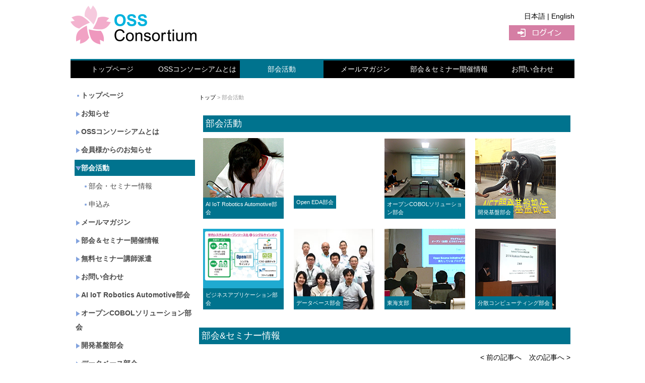

--- FILE ---
content_type: text/html; charset=UTF-8
request_url: http://www.osscons.jp/jo1hevoj2-29/
body_size: 41848
content:

<!DOCTYPE html PUBLIC "-//W3C//DTD XHTML 1.0 Transitional//EN" "http://www.w3.org/TR/xhtml1/DTD/xhtml1-transitional.dtd"><html xmlns="http://www.w3.org/1999/xhtml" xml:lang="ja" lang="ja"><head><meta http-equiv="content-type" content="text/html; charset=UTF-8" /><meta http-equiv="content-language" content="ja" /><meta name="robots" content="index,follow" /><meta name="keywords" content="OSSコンソーシアム,OSSコンソーシアム,リナックス,Linux,OSS,セキュアOS,組み込みLinux,組み込みリナックス,組込みLinux,組込みリナックス,オープンソース,オープンソースソフト,オープンソースソフトウェア,OSS,CMS,ビジネスアプリケーション,セミナー" /><meta name="description" content="OSSコンソーシアムのWebサイトです。ビジネスとしてのOSSをメインテーマとして、OSS市場活性化に向けた問題点の解決や利点の発展を活動主眼とします。セキュアOSを中心としたセキュリティ対策の普及・利用促進に向けた活動を行っています。組込みで使えるオープンソースを比較検討し、長所や問題点の議論を行うと共に、情報を共有し、組み込みにおけるOSSの普及・利用促進に向けた活動を行っています。Linux及びオープンソースを活用したソリューションビジネスについて、調査・研究、情報交換を行うと共に、本部会への参加企業間での協業を模索することにより、OSSビジネスの発展を目的としています。日本のWebシーンにおけるCMSの普及・利用促進に向けた活動を行っています。オープンソースビジネスアプリケーションアプリケーションの積極的な普及啓蒙活動を行うことにより、各ビジネスアプリケーションの繁栄を図り、OSSの普及にも貢献します。セミナー開催情報です。" /><meta name="rating" content="General" /><meta name="author" content="OSSコンソーシアム" /><meta name="copyright" content="Copyright © 2007- OSSコンソーシアム" /><meta http-equiv="content-script-type" content="text/javascript" /><meta http-equiv="content-style-type" content="text/css" /><meta http-equiv="X-UA-Compatible" content="IE=9" /><link rel="canonical" href="http://www.osscons.jp/jo1hevoj2-29/?block_id=723&amp;active_action=journal_view_main_detail&amp;post_id=215&amp;comment_flag=1" /><title>【11/12】第6回セミナー「組み込みにおけるHTML5の活用事例」 - OSSコンソーシアム</title><script type="text/javascript">_nc_lang_name = "japanese";_nc_layoutmode = "off";_nc_base_url = "http://www.osscons.jp";_nc_core_base_url = "http://www.osscons.jp";_nc_index_file_name = "/index.php";_nc_current_url = 'http://www.osscons.jp/index.php?block_id=723&amp;active_action=journal_view_main_detail&amp;post_id=215&amp;comment_flag=1&amp;_restful_permalink=jo1hevoj2-29';_nc_allow_attachment = '0';_nc_allow_htmltag = '0';_nc_allow_video = '0';_nc_main_page_id = '40';_nc_user_id = '0';_nc_debug = 0;_nc_ajaxFlag = false;_nc_dwScriptCount = 0;_nc_dwScriptList = Array();_nc_js_vs = '20200124083442';_nc_css_vs = '20200124083441';</script><link href="http://www.osscons.jp/images/common/favicon.ico" rel="SHORTCUT ICON" /><link class="_common_css" rel="stylesheet" type="text/css" media="all" href="http://www.osscons.jp/index.php?action=common_download_css&amp;page_theme=classic_blue&amp;dir_name=/themes/system/css/style.css|/pages/default/page_style.css|/themes/classic/css/blue/page_style.css|/login/default/style.css|/themes/noneframe/css/style.css|/menu/style.css|/menu/jq_gnavi_pldwn_blue/style.css|/themes/classic/css/blue/style.css|/menu/default/style.css|/navi/style.css|/navi/default/style.css|/journal/default/style.css|noneframe|classic_blue&amp;block_id_str=650|649|1|648|70|28|724|723&amp;system_flag=0&amp;vs=20200124083441" /></head><body style=""><noscript><div class="errorHeaderMsg">このブラウザは、JavaScript が無効になっています。JavaScriptを有効にして再度、お越しください。</div></noscript><script type="text/javascript">if (document.cookie == "") {document.write(unescape('%3Cdiv class="errorHeaderMsg"%3Eこのブラウザは、Cookie が無効になっています。Cookieを有効にして再度、お越しください。%3C/div%3E'));}</script><table id="_container" class="container" summary="" align="center" style="text-align:center;"><tr><td class="valign-top align-left"><div class="headercolumn_menu"><table id="header_menu" summary="ヘッダーメニュー"><tr><td class="menu_left"><a class="hidelink" href="#" onclick="location.href='http://www.osscons.jp/index.php?action=pages_view_mobile&amp;reader_flag=1';return false;"><img src="http://www.osscons.jp/images/common/blank.gif" title="" alt="音声ブラウザ対応ページへ" class="dummy_img icon" /></a><a class="hidelink" href="#center_column"><img src="http://www.osscons.jp/images/common/blank.gif" title="" alt="コンテンツエリアへ" class="dummy_img icon" /></a></td><td class="menu_right"><a  class="menulink header_btn_left show_center" href="#" title="ログインします。" onclick="loginCls['_0'].showLogin(event);return false;">ログイン</a></td></tr></table></div><div id="login_popup" class="login_popup"><table id="_0" class="blockstyle_0 module_box system" style="width:auto"><tr><td><input type="hidden" id="_token_0" class="_token" value="c18125eecff62c4ad4e5afd2750b5612"/><input type="hidden" id="_url_0" class="_url" value="http://www.osscons.jp/index.php?action=login_view_main_init"/><a id="_href_0" name="_0"></a><table class="th_system"><tr><td class="th_system_upperleft"><img src="http://www.osscons.jp/images/common/blank.gif" alt="" title="" class="th_system_upperleft" /></td><td class="th_system_upper"></td><td class="th_system_upperright"><img src="http://www.osscons.jp/images/common/blank.gif" alt="" title="" class="th_system_upperright" /></td></tr><tr id="move_bar_0" class="_move_bar move_bar" title="ドラッグ＆ドロップで移動できます。"><td class="th_system_left"></td><td class="th_system_inside _block_title_event"><table cellspacing="0" cellpadding="0" class="widthmax"><tr><td class="th_system_header_center"><div class="th_system_header_dot th_system_header_move"><span class="nc_block_title th_system_title th_system_titlecolor">ログイン</span>&nbsp;</div></td><td class="th_system_header_right"><a href="#" onmouseover="if(typeof(commonCls) != 'undefined') {commonCls.imgChange(this,'setting_close.gif','setting_close_over.gif');}" onmouseout="if(typeof(commonCls) != 'undefined') {commonCls.imgChange(this,'setting_close_over.gif','setting_close.gif');}" onclick="commonCls.displayNone($('login_popup'));return false;commonCls.removeBlock('_0');return false;"><img src="http://www.osscons.jp/themes/system/images/setting_close.gif" title="閉じる" alt="閉じる" class="th_system_btn" /></a></td></tr></table></td><td class="th_system_right"></td></tr><tr><td class="th_system_left"></td><td class="th_system_inside"><div class="content"><div class="login_ssl_outer_rememberme"><iframe id="login_ssl_iframe_0" class="login_popup" scrolling="no" frameborder="0"></iframe><div class="login_popup_sslcancel_btn">	<input id="login_cancel_button_0" class="login_cancel_button" type="button" value="キャンセル" onclick="commonCls.displayNone($('login_popup'));return false;" onmouseover="Element.addClassName(this, 'login_cancel_button_hover');" onmouseout="Element.removeClassName(this, 'login_cancel_button_hover');" onfocus="Element.addClassName(this, 'login_cancel_button_hover');" onblur="Element.removeClassName(this, 'login_cancel_button_hover');" />
</div><br class="login_offset_height" /><div class="login_forgetpass_link"><a class="link" href="#" onclick="commonCls.sendPopupView(event, {'action':'login_view_main_forgetpass','prefix_id_name':'login_popup_forgetpass'},{'top_el':$('_0'),center_flag:1});return false;">パスワード再発行</a></div></div>
</div></td><td class="th_system_right"></td></tr><tr><td class="th_system_belowleft"></td><td class="th_system_below"></td><td class="th_system_belowright"></td></tr></table>
</td></tr></table></div><div id="_headercolumn" class="headercolumn"><div id="__headercolumn" class="main_column"><table class="widthmax" summary=""><tr><td class="column valign-top"><div class="cell" style="padding:0px 0px 0px 0px;"><table id="_650" class="blockstyle_650 module_box module_grouping_box noneframe" style="width:100%;"><tr><td><input type="hidden" class="_url" value="http://www.osscons.jp/index.php?action=pages_view_grouping&amp;amp;block_id=650&amp;amp;page_id=3"/><table border="0" cellspacing="0" cellpadding="0" class="th_none widthmax"><tr><td class="th_none_content"><h2 class="th_none_title nc_block_title  display-none" title=""></h2><div class="content"><table class="widthmax" summary=""><tr><td class="column valign-top"><div class="cell" style="padding:0px 0px 0px 0px;"><table id="_1" class="blockstyle_1 module_box noneframe" style="width:870px"><tr><td><input type="hidden" id="_token_1" class="_token" value="c18125eecff62c4ad4e5afd2750b5612"/><input type="hidden" id="_url_1" class="_url" value="http://www.osscons.jp/index.php?theme_name=noneframe&amp;page_id=3&amp;block_id=1&amp;module_id=14&amp;action=announcement_view_main_init&amp;temp_name=default"/><img alt="" src="http://www.osscons.jp/images/common/blank.gif" style="height:0px;width:870px;" /><a id="_href_1" name="_1"></a><table border="0" cellspacing="0" cellpadding="0" class="th_none widthmax"><tr><td class="th_none_content"><h2 class="th_none_title nc_block_title  display-none" title=""></h2><div class="content"><div class="widthmax">
	<link href="/user/css/default.css" rel="stylesheet" type="text/css" media="screen" /><script type="text/javascript" src="/user/js/footer.js"></script><div class="header"><h1><a href="http://www.osscons.jp/"><img src="/user/img/logo.png" alt="OSS Consortium" /></a></h1></div><br /><style type="text/css"><!--#_70 .nowrap { white-space: normal; }--></style>
	<div class="float-clear-div">&nbsp;</div>
	</div>
</div></td></tr></table></td></tr></table></div></td><td class="column valign-top"><div class="cell" style="padding:0px 0px 0px 0px;"><table id="_648" class="blockstyle_648 module_box noneframe" style="width:130px"><tr><td><input type="hidden" id="_token_648" class="_token" value="c18125eecff62c4ad4e5afd2750b5612"/><input type="hidden" id="_url_648" class="_url" value="http://www.osscons.jp/index.php?theme_name=noneframe&amp;page_id=3&amp;block_id=648&amp;module_id=45&amp;action=language_view_main_init&amp;temp_name=default"/><img alt="" src="http://www.osscons.jp/images/common/blank.gif" style="height:0px;width:130px;" /><a id="_href_648" name="_648"></a><table border="0" cellspacing="0" cellpadding="0" class="th_none widthmax"><tr><td class="th_none_content"><h2 class="th_none_title nc_block_title  display-none" title=""></h2><div class="content"><form action="#" method="get" onsubmit="return false;"><br />日本語&nbsp;|&nbsp;<a href='http://www.osscons.jp/jo1hevoj2-29/?lang=english' title='English'>English</a></form></div></td></tr></table></td></tr></table></div></td></tr></table></div></td></tr></table><img alt="" src="http://www.osscons.jp/images/common/blank.gif" style="height:0px;width:100%;" /></td></tr></table></div><div class="cell" style="padding:0px 0px 20px 0px;"><table id="_649" class="blockstyle_649 module_box noneframe" style="width:1000px"><tr><td><input type="hidden" id="_token_649" class="_token" value="c18125eecff62c4ad4e5afd2750b5612"/><input type="hidden" id="_url_649" class="_url" value="http://www.osscons.jp/index.php?theme_name=noneframe&amp;page_id=3&amp;block_id=649&amp;module_id=29&amp;action=menu_view_main_init&amp;temp_name=jq_gnavi_pldwn_blue"/><img alt="" src="http://www.osscons.jp/images/common/blank.gif" style="height:0px;width:1000px;" /><a id="_href_649" name="_649"></a><table border="0" cellspacing="0" cellpadding="0" class="th_none widthmax"><tr><td class="th_none_content"><h2 class="th_none_title nc_block_title  display-none" title=""></h2><div class="content"><ul class="menu_jq_gnavi_pldwn_blue"><li><a class="menu_jq_gnavi_pldwn_blue_btn link menulink  _menutop_255 nowrap hover_highlight" href="http://www.osscons.jp/トップページ/">トップページ</a></li><li><a class="menu_jq_gnavi_pldwn_blue_btn link menulink  _menutop_30 nowrap hover_highlight" href="http://www.osscons.jp/aboutus/">OSSコンソーシアムとは</a><ul class="menu_jq_gnavi_pldwn_blue_sub"><li><a class="menu_jq_gnavi_pldwn_blue_btn link menulink  _menutop_65 nowrap hover_highlight" href="http://www.osscons.jp/aboutus/organization/">組織図</a></li><li><a class="menu_jq_gnavi_pldwn_blue_btn link menulink  _menutop_58 nowrap hover_highlight" href="http://www.osscons.jp/aboutus/officer/">役員</a></li><li><a class="menu_jq_gnavi_pldwn_blue_btn link menulink  _menutop_59 nowrap hover_highlight" href="http://www.osscons.jp/aboutus/board/">理事</a></li><li><a class="menu_jq_gnavi_pldwn_blue_btn link menulink  _menutop_328 nowrap hover_highlight" href="http://www.osscons.jp/aboutus/inspector/">監事</a></li><li><a class="menu_jq_gnavi_pldwn_blue_btn link menulink  _menutop_329 nowrap hover_highlight" href="http://www.osscons.jp/aboutus/adviser/">顧問</a></li><li><a class="menu_jq_gnavi_pldwn_blue_btn link menulink  _menutop_60 nowrap hover_highlight" href="http://www.osscons.jp/aboutus/rule/">会員規約</a></li><li><a class="menu_jq_gnavi_pldwn_blue_btn link menulink  _menutop_61 nowrap hover_highlight" href="http://www.osscons.jp/aboutus/structure/">会員の構成と会費</a></li><li><a class="menu_jq_gnavi_pldwn_blue_btn link menulink  _menutop_62 nowrap hover_highlight" href="http://www.osscons.jp/aboutus/joinus/">入会のご案内</a></li><li><a class="menu_jq_gnavi_pldwn_blue_btn link menulink  _menutop_63 nowrap hover_highlight" href="http://www.osscons.jp/aboutus/list_of_members/">会員リスト</a></li><li><a class="menu_jq_gnavi_pldwn_blue_btn link menulink  _menutop_64 nowrap hover_highlight" href="http://www.osscons.jp/aboutus/office/">事務局</a></li><li><a class="menu_jq_gnavi_pldwn_blue_btn link menulink  _menutop_66 nowrap hover_highlight" href="http://www.osscons.jp/aboutus/references/">資料</a></li><li><a class="menu_jq_gnavi_pldwn_blue_btn link menulink  _menutop_148 nowrap hover_highlight" href="http://www.osscons.jp/aboutus/privacy_policy/">プライバシーポリシー</a></li><li><a class="menu_jq_gnavi_pldwn_blue_btn link menulink  _menutop_149 nowrap hover_highlight" href="http://www.osscons.jp/aboutus/Warranty_Disclaimers/">免責事項</a></li></ul></li><li><a class="menu_jq_gnavi_pldwn_blue_btn link menulink  _menutop_40 nowrap menu_jq_gnavi_pldwn_blue_highlight _menu_active hover_highlight" href="http://www.osscons.jp/seminar/">部会活動</a><ul class="menu_jq_gnavi_pldwn_blue_sub"></ul></li><li><a class="menu_jq_gnavi_pldwn_blue_btn link menulink  _menutop_33 nowrap hover_highlight" href="http://www.osscons.jp/ezine/">メールマガジン</a><ul class="menu_jq_gnavi_pldwn_blue_sub"><li><a class="menu_jq_gnavi_pldwn_blue_btn link menulink  _menutop_140 nowrap hover_highlight" href="http://www.osscons.jp/ezine/rule/">利用規約</a></li><li><a class="menu_jq_gnavi_pldwn_blue_btn link menulink  _menutop_141 nowrap hover_highlight" href="http://www.osscons.jp/ezine/subscribe/">新規登録</a></li><li><a class="menu_jq_gnavi_pldwn_blue_btn link menulink  _menutop_142 nowrap hover_highlight" href="http://www.osscons.jp/ezine/unsubscribe/">登録解除</a></li><li><a class="menu_jq_gnavi_pldwn_blue_btn link menulink  _menutop_160 nowrap hover_highlight" href="http://www.osscons.jp/ezine/backnumber/">バックナンバー</a></li></ul></li><li><a class="menu_jq_gnavi_pldwn_blue_btn link menulink  _menutop_217 nowrap hover_highlight" href="http://www.osscons.jp/seminar0/">部会＆セミナー開催情報</a></li><li><a class="menu_jq_gnavi_pldwn_blue_btn link menulink  _menutop_37 nowrap hover_highlight" href="http://www.osscons.jp/contactus/">お問い合わせ</a></li></ul></div></td></tr></table></td></tr></table></div></td></tr></table></div></div></td></tr><tr><td><table class="widthmax" summary=""><tr><td id="_leftcolumn" class="leftcolumn valign-top align-left" style=""><div id="__leftcolumn" class="main_column"><table class="widthmax" summary=""><tr><td class="column valign-top"><div class="cell" style="padding:8px 8px 8px 8px;"><table id="_70" class="blockstyle_70 module_box classic_blue" style="width:220px"><tr><td><input type="hidden" id="_token_70" class="_token" value="c18125eecff62c4ad4e5afd2750b5612"/><input type="hidden" id="_url_70" class="_url" value="http://www.osscons.jp/index.php?theme_name=classic_blue&amp;page_id=4&amp;block_id=70&amp;module_id=29&amp;action=menu_view_main_init&amp;temp_name=default"/><img alt="" src="http://www.osscons.jp/images/common/blank.gif" style="height:0px;width:220px;" /><a id="_href_70" name="_70"></a><table id="_theme_top_70" class="th_classic_blue widthmax" summary=""><tr class="_block_title_event"><td class="th_classic_blue_header"><table class="_move_bar widthmax" title="" summary=""><tr><td><h2 class="nc_block_title th_classic_blue_title" title="">メニュー</h2></td><td class="align-right"></td></tr></table></td></tr><tr><td><div class="th_classic_content content"><div class="outerdiv"><div id="_menu_1_70" class="_menu_1_70"><a class="link menulink menu_top_public _menutop_255 nowrap hover_highlight" href="http://www.osscons.jp/トップページ/" style="margin-left:0px;"><img class="icon" src="http://www.osscons.jp/themes/images/icons/blue/dot.gif" alt="" />トップページ</a><a class="link menulink menu_top_public _menutop_31 nowrap hover_highlight" href="http://www.osscons.jp/information/" style="margin-left:0px;"><img class="icon" src="http://www.osscons.jp/themes/images/icons/blue/right_arrow.gif" alt="" />お知らせ</a><a class="link menulink menu_top_public _menutop_30 nowrap hover_highlight" href="http://www.osscons.jp/aboutus/" style="margin-left:0px;"><img class="icon" src="http://www.osscons.jp/themes/images/icons/blue/right_arrow.gif" alt="" />OSSコンソーシアムとは</a><a class="link menulink menu_top_public _menutop_39 nowrap hover_highlight" href="http://www.osscons.jp/information_from_members/" style="margin-left:0px;"><img class="icon" src="http://www.osscons.jp/themes/images/icons/blue/right_arrow.gif" alt="" />会員様からのお知らせ</a><a class="link menulink menu_top_public _menutop_40 nowrap highlight _menu_active hover_highlight" href="http://www.osscons.jp/seminar/" style="margin-left:0px;"><img class="icon" src="http://www.osscons.jp/themes/images/icons/blue/down_arrow.gif" alt="" />部会活動</a><div id="_menu_40_70" class="_menu_40_70"><a class="link menulink menu_public _menutop_258 nowrap hover_highlight" href="http://www.osscons.jp/seminar/部会・セミナー情報/" style="margin-left:15px;"><img class="icon" src="http://www.osscons.jp/themes/images/icons/blue/dot.gif" alt="" />部会・セミナー情報</a><a class="link menulink menu_public _menutop_187 nowrap hover_highlight" href="http://www.osscons.jp/seminar/inquiry/" style="margin-left:15px;"><img class="icon" src="http://www.osscons.jp/themes/images/icons/blue/dot.gif" alt="" />申込み</a></div><a class="link menulink menu_top_public _menutop_33 nowrap hover_highlight" href="http://www.osscons.jp/ezine/" style="margin-left:0px;"><img class="icon" src="http://www.osscons.jp/themes/images/icons/blue/right_arrow.gif" alt="" />メールマガジン</a><a class="link menulink menu_top_public _menutop_217 nowrap hover_highlight" href="http://www.osscons.jp/seminar0/" style="margin-left:0px;"><img class="icon" src="http://www.osscons.jp/themes/images/icons/blue/right_arrow.gif" alt="" />部会＆セミナー開催情報</a><a class="link menulink menu_top_public _menutop_177 nowrap hover_highlight" href="http://www.osscons.jp/lecturer/" style="margin-left:0px;"><img class="icon" src="http://www.osscons.jp/themes/images/icons/blue/right_arrow.gif" alt="" />無料セミナー講師派遣</a><a class="link menulink menu_top_public _menutop_37 nowrap hover_highlight" href="http://www.osscons.jp/contactus/" style="margin-left:0px;"><img class="icon" src="http://www.osscons.jp/themes/images/icons/blue/right_arrow.gif" alt="" />お問い合わせ</a><a class="link menulink menu_top_public _menutop_17 nowrap hover_highlight" href="http://www.osscons.jp/embedded/" style="margin-left:0px;"><img class="icon" src="http://www.osscons.jp/themes/images/icons/blue/right_arrow.gif" alt="" />AI IoT Robotics Automotive部会</a><a class="link menulink menu_top_public _menutop_21 nowrap hover_highlight" href="http://www.osscons.jp/osscobol/" style="margin-left:0px;"><img class="icon" src="http://www.osscons.jp/themes/images/icons/blue/right_arrow.gif" alt="" />オープンCOBOLソリューション部会</a><a class="link menulink menu_top_public _menutop_218 nowrap hover_highlight" href="http://www.osscons.jp/dotNetDevelopmentInfrastructure/" style="margin-left:0px;"><img class="icon" src="http://www.osscons.jp/themes/images/icons/blue/right_arrow.gif" alt="" />開発基盤部会</a><a class="link menulink menu_top_public _menutop_253 nowrap hover_highlight" href="http://www.osscons.jp/database/" style="margin-left:0px;"><img class="icon" src="http://www.osscons.jp/themes/images/icons/blue/right_arrow.gif" alt="" />データベース部会</a><a class="link menulink menu_top_public _menutop_20 nowrap hover_highlight" href="http://www.osscons.jp/tokai/" style="margin-left:0px;"><img class="icon" src="http://www.osscons.jp/themes/images/icons/blue/right_arrow.gif" alt="" />東海支部</a><a class="link menulink menu_top_public _menutop_19 nowrap hover_highlight" href="http://www.osscons.jp/business_application/" style="margin-left:0px;"><img class="icon" src="http://www.osscons.jp/themes/images/icons/blue/right_arrow.gif" alt="" />ビジネスアプリケーション部会</a><a class="link menulink menu_top_public _menutop_306 nowrap hover_highlight" href="http://www.osscons.jp/distributed_computing/" style="margin-left:0px;"><img class="icon" src="http://www.osscons.jp/themes/images/icons/blue/right_arrow.gif" alt="" />分散コンピューティング部会</a><a class="link menulink menu_top_public _menutop_215 nowrap hover_highlight" href="http://www.osscons.jp/asakusafw/" style="margin-left:0px;"><img class="icon" src="http://www.osscons.jp/themes/images/icons/blue/right_arrow.gif" alt="" />Asakusa Framework部会(～2017年7月)</a></div></div></div></td></tr></table></td></tr></table></div></td></tr></table></div></td><td id="_centercolumn" class="centercolumn valign-top align-left" style=""><a class="hidelink" name="center_column"></a><div id="__centercolumn" class="main_column"><table class="widthmax" summary=""><tr><td class="column valign-top"><div class="cell" style="padding:0px 0px 0px 0px;"><table id="_28" class="blockstyle_28 module_box noneframe" style="width:100%"><tr><td><input type="hidden" id="_token_28" class="_token" value="c18125eecff62c4ad4e5afd2750b5612"/><input type="hidden" id="_url_28" class="_url" value="http://www.osscons.jp/index.php?theme_name=noneframe&amp;page_id=40&amp;block_id=28&amp;module_id=32&amp;action=navi_view_main_init&amp;temp_name=default"/><a id="_href_28" name="_28"></a><table border="0" cellspacing="0" cellpadding="0" class="th_none widthmax"><tr><td class="th_none_content"><h2 class="th_none_title nc_block_title  display-none" title=""></h2><div class="content"><!-- ↓パンクズ --><div class="nii_pankuzu"><a href="http://www.osscons.jp" class="nii_pankuzu-a">トップ</a>&nbsp;&gt;&nbsp;部会活動</div><!-- ↑パンクズ --></div></td></tr></table></td></tr></table></div><div class="cell" style="padding:8px 8px 8px 8px;"><table id="_724" class="blockstyle_724 module_box classic_blue" style="width:100%"><tr><td><input type="hidden" id="_token_724" class="_token" value="c18125eecff62c4ad4e5afd2750b5612"/><input type="hidden" id="_url_724" class="_url" value="http://www.osscons.jp/index.php?theme_name=classic_blue&amp;page_id=40&amp;block_id=724&amp;module_id=14&amp;action=announcement_view_main_init&amp;temp_name=default"/><a id="_href_724" name="_724"></a><table id="_theme_top_724" class="th_classic_blue widthmax" summary=""><tr class="_block_title_event"><td class="th_classic_blue_header"><table class="_move_bar widthmax" title="" summary=""><tr><td><h2 class="nc_block_title th_classic_blue_title" title="">部会活動</h2></td><td class="align-right"></td></tr></table></td></tr><tr><td><div class="th_classic_content content"><div class="widthmax">
	<div><div class="mainImg02"><a href="/embedded/"><span>AI IoT Robotics Automotive部会</span><img src="/user/img/img-kumikomi.png" /></a><a href="/openeda//"><span>Open EDA部会</span></a><a href="/osscobol/"><span>オープンCOBOLソリューション部会</span><img src="/user/img/img-cobol.png" /></a><a href="/dotNetDevelopmentInfrastructure/"><span>開発基盤部会</span><img src="/user/img/img-net.png" /></a><a href="/ICT/"><span>ビジネスアプリケーション部会</span><img src="./?action=common_download_main&amp;upload_id=1423" alt="" title="" hspace="0" vspace="0" style="border:0px solid rgb(204, 204, 204);width:160px;height:160px;float:none;" /></a><a href="/database/"><span>データベース部会</span><img src="/user/img/img-db.jpg" /></a><a href="/tokai/"><span>東海支部</span><img src="/user/img/img-tokai.png" /></a><a href="/distributed_computing/"><span>分散コンピューティング部会</span><img src="/user/img/img-asakusa.png" /></a></div></div>
	<div class="float-clear-div">&nbsp;</div>
	</div>
</div></td></tr></table></td></tr></table></div><div class="cell" style="padding:8px 8px 8px 0px;"><table id="_723" class="blockstyle_723 module_box classic_blue" style="width:100%"><tr><td><input type="hidden" id="_token_723" class="_token" value="c18125eecff62c4ad4e5afd2750b5612"/><input type="hidden" id="_url_723" class="_url" value="http://www.osscons.jp/index.php?page_id=40&amp;block_id=723&amp;active_action=journal_view_main_detail&amp;theme_name=classic_blue&amp;module_id=26&amp;action=journal_view_main_detail&amp;post_id=215&amp;comment_flag=1&amp;temp_name=default&amp;journal_id=4"/><a id="_href_723" name="_723"></a><table id="_theme_top_723" class="th_classic_blue widthmax" summary=""><tr class="_block_title_event"><td class="th_classic_blue_header"><table class="_move_bar widthmax" title="" summary=""><tr><td><h2 class="nc_block_title th_classic_blue_title" title="">部会&amp;セミナー情報</h2></td><td class="align-right"></td></tr></table></td></tr><tr><td><div class="th_classic_content content"><div class="outerdiv"><div class="bold journal_float_left"><a class="syslink" title="記事一覧へ戻ります。" href="#" onclick="location.href= 'http://www.osscons.jp/index.php?page_id=40#_723';return false;">部会＆セミナー情報</a>　>>　記事詳細</div><div class="journal_float_right"><span style="padding-right:15px;"><a class="syslink" title="&lt; 前の記事へ" href="http://www.osscons.jp/joh27yt8s-723/#_723">&lt; 前の記事へ</a></span><span><a class="syslink" title="次の記事へ &gt;" href="http://www.osscons.jp/jojfkylma-723/#_723">次の記事へ &gt;</a></span></div><br class="float-clear"/><span id="journal_detail_723_215"></span><table class="widthmax"><tr><th class="journal_list_date" scope="row">2012/10/18</th><td class="journal_list_title"><h4 class="journal_list_title_h">【11/12】第6回セミナー「組み込みにおけるHTML5の活用事例」</h4></td><td class="align-right journal_list_user"><a class="journal_bookmark_icon" href="javascript:void window.open('http://twitter.com/intent/tweet?text='+encodeURIComponent('【11/12】第6回セミナー「組み込みにおけるHTML5の活用事例」 http://www.osscons.jp/jo1hevoj2-723/#_723'), '_blank');"><img class="icon" src="http://www.osscons.jp/images/journal/default/t_mini-a.gif" alt="Tweet This" title="Tweet This" /></a><a class="journal_bookmark_icon" href="javascript:void window.open('http://www.facebook.com/share.php?u='+encodeURIComponent('http://www.osscons.jp/jo1hevoj2-723/')+'&amp;t='+encodeURIComponent('【11/12】第6回セミナー「組み込みにおけるHTML5の活用事例」'), '_blank');"><img class="icon" src="http://www.osscons.jp/images/journal/default/f_mini.gif" alt="Send to Facebook" title="Send to Facebook" /></a> | by <a href="#" title="記事投稿者：富士ソフト" class="syslink" onclick="commonCls.showUserDetail(event, '1a330ab60e9548006383efce3fb778081ee605cb');return false;">富士ソフト</a></td></tr></table><div class="journal_content"><div><font size="2"><span style="line-height:19px;">各位</span></font></div><div><font size="2"><span style="line-height:19px;"><br /></span></font></div><div><font size="2"><span style="line-height:19px;">&nbsp; &nbsp; &nbsp; &nbsp; &nbsp; &nbsp; &nbsp; &nbsp; OSSコンソーシアム組込み部会</span></font></div><div><font size="2"><span style="line-height:19px;">&nbsp; &nbsp; &nbsp; &nbsp; &nbsp; &nbsp; &nbsp; &nbsp; &nbsp;第6回セミナー開催のご案内</span></font></div><div><font size="2"><span style="line-height:19px;">--------------------------------------------------------------------------</span></font></div><div><font size="2"><span style="line-height:19px;">&nbsp; &nbsp; &nbsp; &nbsp; &nbsp; &nbsp; 「組み込みにおけるHTML5の活用事例」</span></font></div><div><font size="2"><span style="line-height:19px;"><br /></span></font></div><div><font size="2"><span style="line-height:19px;">&nbsp;拝啓　時下益々ご清祥の事とお慶び申し上げます。</span></font></div><div><font size="2"><span style="line-height:19px;">&nbsp;又、平素は、当会の活動にご理解、ご協力頂き、厚く御礼申し上げます。</span></font></div><div><font size="2"><span style="line-height:19px;">&nbsp;さて、下記日程にてOSSコンソーシアム組み込み部会の主催として</span></font></div><div><font size="2"><span style="line-height:19px;">&nbsp;第6回セミナーを開催致しますのでご案内致します。</span></font></div><div><font size="2"><span style="line-height:19px;"><br /></span></font></div><div><font size="2"><span style="line-height:19px;">&nbsp;このセミナーでは、組み込みにおけるHTML5の活用方法についてご説明します。</span></font></div><div><font size="2"><span style="line-height:19px;">&nbsp;HTML5の初歩から実践的な内容まで、組み込み分野に特化した情報を得られます。</span></font></div><div><font size="2"><span style="line-height:19px;">&nbsp;またWebSocketを用いたデモの実演など、最新の技術についてもご紹介致します。</span></font></div><div><font size="2"><span style="line-height:19px;"><br /></span></font></div><div><font size="2"><span style="line-height:19px;">&nbsp;OSSコンソーシアムでは、組込み分野でのOSSの普及及び、</span></font></div><div><font size="2"><span style="line-height:19px;">&nbsp;今後の更なる拡大をはかるべく、OSSの啓蒙を推進してまいります。</span></font></div><div><font size="2"><span style="line-height:19px;">--------------------------------------------------------------------------</span></font></div><div><font size="2"><span style="line-height:19px;">&nbsp;セミナー申込み方法に関しましては下記をご覧下さい。</span></font></div><div><font size="2"><span style="line-height:19px;">&nbsp;皆様のご参加を心よりお待ちしております。</span></font></div><div><font size="2"><span style="line-height:19px;"><br /></span></font></div><div><font size="2"><span style="line-height:19px;">&nbsp; &nbsp; &nbsp; &nbsp; &nbsp; &nbsp; &nbsp; &nbsp; &nbsp; &nbsp; &nbsp; &nbsp; &nbsp; &nbsp; &nbsp; &nbsp; &nbsp; &nbsp; &nbsp; &nbsp; &nbsp; &nbsp; &nbsp; &nbsp; &nbsp; 敬 具</span></font></div><div><font size="2"><span style="line-height:19px;"><br /></span></font><font size="2"><span style="line-height:19px;">&nbsp; &nbsp; &nbsp; &nbsp; &nbsp; &nbsp; &nbsp; &nbsp; &nbsp; &nbsp; &nbsp; &nbsp; &nbsp; &nbsp;記</span></font></div><div><font size="2"><span style="line-height:19px;"><br /></span></font></div><div><font size="2"><span style="line-height:19px;">&nbsp;1．開催日時</span></font></div><div><font size="2"><span style="line-height:19px;">&nbsp;2012年11月12日 14:30～17:00 （14:00受付開始）</span></font></div><div><font size="2"><span style="line-height:19px;"><br /></span></font></div><div><font size="2"><span style="line-height:19px;"><br /></span></font></div><div><font size="2"><span style="line-height:19px;">&nbsp;2．開催場所</span></font></div><div><font size="2"><span style="line-height:19px;">　株式会社日立ソリューションズ様　20Fセミナールーム</span></font></div><div><font size="2"><span style="line-height:19px;">　東京都港区港南2-18-1　JR品川イーストビル</span></font></div><div><a href="http://www.hitachi-solutions.co.jp/company/access/map_kounan.html"><span style="line-height:19px;">http://www.hitachi-solutions.co.jp/company/access/map_kounan.html</span></a></div><div><font size="2"><span style="line-height:19px;">　JR品川駅より徒歩1分、京浜急行品川駅より徒歩1分</span></font></div><div><font size="2"><span style="line-height:19px;"><br /></span></font></div><div><font size="2"><span style="line-height:19px;"><br /></span></font></div><div><font size="2"><span style="line-height:19px;">&nbsp;3．開催内容</span></font></div><div><font size="2"><span style="line-height:19px;">--------------------------------------------------------------------------</span></font></div><div><font size="2"><span style="line-height:19px;">&nbsp;◆講演1</span></font></div><div><font size="2"><span style="line-height:19px;">&nbsp;『HTML5の初歩』</span></font></div><div><font size="2"><span style="line-height:19px;">&nbsp;【講演者】坂本氏 (東京システムハウス株式会社)</span></font></div><div><font size="2"><span style="line-height:19px;"><br /></span></font></div><div><font size="2"><span style="line-height:19px;">&nbsp;◆講演2</span></font></div><div><font size="2"><span style="line-height:19px;">&nbsp;『HTML5で変わる組み込みの世界』</span></font></div><div><font size="2"><span style="line-height:19px;">&nbsp;【講演者】渡辺氏 (日本Androidの会)</span></font></div><div><font size="2"><span style="line-height:19px;"><br /></span></font></div><div><font size="2"><span style="line-height:19px;">&nbsp;◆ 組込み部会員の製品紹介/組込み部会のご紹介</span></font></div><div><font size="2"><span style="line-height:19px;">&nbsp;【講演者】 （組み込み部会員企業か組込み部会リーダー）</span></font></div><div><font size="2"><span style="line-height:19px;">--------------------------------------------------------------------------</span></font></div><div><font size="2"><span style="line-height:19px;"><div>※</div><div>閉会後、講師・組込み部会会員も含めて懇親会を行います。</div><div>懇親会の参加を希望される方は当日スタッフにお声掛けください。</div><div>なお、懇親会費用の一部負担（一部補助）となりますのでご了承願います。</div></span></font></div><div><font size="2"><span style="line-height:19px;"><br /></span></font></div><div><font size="2"><span style="line-height:19px;">&nbsp;4．費用　無料</span></font></div><div><font size="2"><span style="line-height:19px;"><br /></span></font></div><div><font size="2"><span style="line-height:19px;"><br /></span></font></div><div><font size="2"><span style="line-height:19px;">&nbsp;主催：OSSコンソーシアム 組込み部会</span></font></div><br /><div><font size="2"><span style="line-height:19px;">＜お申込方法＞</span></font></div><div><font size="2"><span style="line-height:19px;">&nbsp;下のWebページのフォームによる事前申込制とさせていただきます。</span></font></div><div><font size="2"><span style="line-height:19px;"><br /></span></font></div><div><a href="http://www.osscons.jp/embedded/inquiry/"><span style="line-height:19px;">http://www.osscons.jp/embedded/inquiry/</span></a></div><div><font size="2"><span style="line-height:19px;"><br /></span></font></div><div><font size="2"><span style="line-height:19px;">※受付確認メールはお送りしておりませんが、定員が達した場合はご連絡を致し</span></font></div><div><font size="2"><span style="line-height:19px;">ます。</span></font></div><div><font size="2"><span style="line-height:19px;">また、開催日直前には事前確認メールを送付いたします。</span></font></div><div><br /></div><br class="float-clear" /></div><table class="widthmax"><tr><td class="align-left journal_list_bottom journal_content_operate journal_right_space"></td><td class="align-right journal_list_bottom">15:24 | <a class="syslink" title="ご案内カテゴリの記事を表示します" href="#" onclick="commonCls.sendView('_723', {'action':'journal_view_main_init','category_id':53}, {'loading_el':this}); return false;">ご案内</a></td></tr></table><a id="journal_comment_top_723" name="journal_comment_top_723"></a><div id="journal_comment_723" class="journal_comment display-none"></div><div id="journal_trackback_723"  class="journal_comment display-none"></div><div class="btn-bottom"><span class="journal_float_left"><a class="syslink" title="&lt; 前の記事へ" href="http://www.osscons.jp/joh27yt8s-723/#_723">&lt; 前の記事へ</a></span><span class="journal_float_right"><a class="syslink" title="次の記事へ &gt;" href="http://www.osscons.jp/jojfkylma-723/#_723">次の記事へ &gt;</a></span><a class="syslink" title="一覧へ戻る" href="#" onclick="location.href= 'http://www.osscons.jp/index.php?page_id=40#_723'; return false;">一覧へ戻る</a></div></div></div></td></tr></table></td></tr></table></div></td></tr></table></div></td></tr></table></td></tr><tr class="main_column" id="footercolumn"><td id="_footercolumn" class="footercolumn valign-top align-left" style=""><table id="footerbar">
	<tr>
		<td class="copyright">
			Powered by NetCommons2 <a target="_blank" class="link" href="http://www.netcommons.org/">The NetCommons Project</a>
		</td>
	</tr>
</table></td></tr></table><script type="text/javascript" src="http://www.osscons.jp/js/japanese/lang_common.js?vs=20200124083442"></script><script type="text/javascript" src="http://www.osscons.jp/index.php?action=common_download_js&amp;dir_name=announcement|calendar|journal|language|login|menu|navi&amp;system_flag=0&amp;vs=20200124083442"></script><script type="text/javascript">commonCls.moduleInit("_0",0);commonCls.moduleInit("_723",0);commonCls.moduleInit("_724",0);commonCls.moduleInit("_28",0);commonCls.moduleInit("_70",0);commonCls.moduleInit("_648",0);commonCls.moduleInit("_1",0);commonCls.moduleInit("_649",0);commonCls.commonInit('セッションのタイムアウトまであと一分です。\\nリンク等で再描画してください。\\n現在作業中の内容をローカルに保存することをお勧めします。',86400);loginCls['_0'] = new clsLogin("_0");
if(!menuCls["_649"]) {
	menuCls["_649"] = new clsMenu("_649");
}
menuCls["_649"].menuMainInit();
Event.observe(window, "load", function() { menuCls['_649'].menuJqLoad("_649", "blue"); }, true);
if(!announcementCls["_1"]) {
	announcementCls["_1"] = new clsAnnouncement("_1");
}

if(!languageCls["_648"]) {
	languageCls["_648"] = new clsLanguage("_648");
}

if(!menuCls["_70"]) {
	menuCls["_70"] = new clsMenu("_70");
}
menuCls["_70"].menuMainInit();

if(!naviCls["_28"]) {
	naviCls["_28"] = new clsNavi("_28");
}
naviCls["_28"].naviMainInit();

if(!announcementCls["_724"]) {
	announcementCls["_724"] = new clsAnnouncement("_724");
}
if(!journalCls["_723"]) {journalCls["_723"] = new clsJournal("_723");}
if(!loginCls["_0"]) {
	loginCls["_0"] = new clsLogin("_0");
}

<!--
	if (browser.isIE && browser.version == 6 || browser.version == 7) {
		Element.addClassName($("login_ssl_iframe_0"), "login_popup_ie7padding");
	}

			loginCls['_0'].sslIframeSrc = "https://www.osscons.jp/index.php?action=login_view_main_init&block_id=&parent_id=_0&error_mes=&http=1&_redirect_url=";
		loginCls["_0"].setButtonStyle($("login_cancel_button_0"));
//-->
commonCls.moduleInit("_650",0);pagesCls.pageInit(0);pagesCls.setShowCount(40,30);pagesCls.setToken(40,"7965f803e036c4045e1cc99cf0cb1f08",true);pagesCls.setShowCount(4,25);pagesCls.setToken(4,"a0b18088ac28a5494a91f57101fbc31d");pagesCls.setShowCount(5,3);pagesCls.setToken(5,"7b7faac502e9ac7bcd097d29f9141109");pagesCls.setShowCount(3,13);pagesCls.setToken(3,"58d960db970e4299697074a5438b13fe");</script><script type="text/javascript">var _gaq = _gaq || [];_gaq.push(['_setAccount', 'UA-33349089-1']);_gaq.push(['_setDomainName', 'osscons.jp']);_gaq.push(['_trackPageview']);(function() {var ga = document.createElement('script'); ga.type = 'text/javascript'; ga.async = true;ga.src = ('https:' == document.location.protocol ? 'https://ssl' : 'http://www') + '.google-analytics.com/ga.js';var s = document.getElementsByTagName('script')[0]; s.parentNode.insertBefore(ga, s);})();</script></body></html>

--- FILE ---
content_type: text/css
request_url: http://www.osscons.jp/user/css/default.css
body_size: 22458
content:
@charset "utf-8";

/* CSS Document */





/*----- 全体設定 -------------------------*/

div,p,ul,li,dl,dt,dd,table,tr,td,tbody,span { font-size:14px; margin:0; padding:0; }

html,body { color:#000000; margin:0; padding:0; word-break:normal; font-family: "メイリオ", Meiryo, sans-serif; }



.alt { display:none; text-indent:-99999px; }



a:link,

a:visited { color:#000000; text-decoration: none; }

a:hover { color:#00738e; text-decoration:none; }



.center { text-align:center; }



body { background:#fff; }

table#_container { width:100%; margin: 0 auto; padding:0; position:relative; z-index:4; }

table.container { background:none;  margin: 0 auto; padding:0; }





/* フォント */

.txtXS { font-size:10px; }

.txtSS { font-size:11px; }

.txtS { font-size:12px; }

.txtL { font-size:14px; }

.txtLB { font-size:14px; font-weight:bold; }

.txtLL { font-size:16px; }

.txtLLB { font-size:16px; font-weight:bold; }

.txtB { font-weight:bold; }





/*----- ヘッダ設定（ログイン） -------------------------*/

div.headercolumn_menu { width: 1000px; margin: 0 auto; padding:0; background:none; text-align:right; position:relative; z-index:4; }

div#headercolumn_addmodule { margin: 0; padding: 0; z-index:5; }

div#__headercolumn.main_column.headercolumn_on { margin-top:0; border:none; position:relative; z-index:2; }

div#__headercolumn.main_column { border:none; position:relative; z-index:2; }

div#__headercolumn table.widthmax table.module_box.noneframe table.th_none.widthmax h2.nc_block_title { margin:0;  }



div.header h1  { text-align: left !important;}

td.column.valign-top td.column.valign-top div.cell table td.th_none_content { text-align: right !important; width: 130px;}





table#header_menu td.menu_right a:link.menulink.header_btn_left { /*width:82px; height:56px; padding:0; background:url(/user/img/header_btn_registration.png) left top no-repeat; display:inline-block; text-indent:-99999px; border:none; font-size:0;*/ display:none; }

table#header_menu td.menu_right a:link.menulink.show_center { width:130px; height:30px; padding:0; background:url(/user/img/header_btn_login.png) left top no-repeat; display: block; text-indent:-99999px; border:none; font-size:0; position: absolute; top: 50px; right: 0px;  }



table#header_menu { border: none;}

table#header_menu td.menu_left { padding:0; vertical-align:top; }

table#header_menu td.menu_right { padding:0 20px 0 0; text-align:right; vertical-align:top; white-space:normal; }





/*----- ヘッダ設定 -------------------------*/

div#_headercolumn.headercolumn { width: 1000px; margin:0 auto; position:relative;  z-index:1; }

div.header {  }

div.header h1 { margin:10px 0 0 0;  width: 825px; }

table.blockstyle_633 { margin-top: -30px; }





/*----- ナビ設定 -------------------------*/

ul.menu_jq_gnavi_pldwn_blue { background: #000; padding: 0; width: 1000px; background: url(/user/img/navi_back.png) 0 0 repeat-x; height: 38px;  }

ul.menu_jq_gnavi_pldwn_blue li { display: block; width: auto; background: #000; border-top: #00738e solid 3px; width: 166px;}

ul.menu_jq_gnavi_pldwn_blue li:nth-child(2){ width: 170px; }

ul.menu_jq_gnavi_pldwn_blue li a { display: block; color: #fff;  border: none;  font-weight: normal;  color: #fff; /*width: 166px;*/ text-align: center;



-webkit-box-sizing: border-box;

       -moz-box-sizing: border-box;

         -o-box-sizing: border-box;

        -ms-box-sizing: border-box;

            box-sizing: border-box;}

			

/*ul.menu_jq_gnavi_pldwn_blue li ul.menu_jq_gnavi_pldwn_blue_sub li a._menutop_267, ul.menu_jq_gnavi_pldwn_blue li ul.menu_jq_gnavi_pldwn_blue_sub li a._menutop_268 { width: 100%; }

ul.menu_jq_gnavi_pldwn_blue li a._menutop_30 { width: 170px; }

ul.menu_jq_gnavi_pldwn_blue li a._menutop_65, ul.menu_jq_gnavi_pldwn_blue li a._menutop_58, ul.menu_jq_gnavi_pldwn_blue li a._menutop_59  { width: 170px; }*/

ul.menu_jq_gnavi_pldwn_blue li a.menu_jq_gnavi_pldwn_blue_highlight { background: #00738e; color: #fff; }

.menu_jq_gnavi_pldwn_blue_btn { border: none; padding:0px; text-align:center; font-weight:bold; }

a.menu_jq_gnavi_pldwn_blue_btn:link, a.menu_jq_gnavi_pldwn_blue_btn:visited { color: #fff;}

.menu_jq_gnavi_pldwn_blue_actives { background: #00738e !important; color:#ffffff !important; /*width: 166px;*/ }

ul.menu_jq_gnavi_pldwn_blue_sub .menu_jq_gnavi_pldwn_blue_actives { background: #00738e !important; color:#ffffff !important;  }



ul.menu_jq_gnavi_pldwn_blue li a:hover ul.menu_jq_gnavi_pldwn_blue { visibility: visible;}

ul.menu_jq_gnavi_pldwn_blue_sub { padding:0px; display:none; position:absolute; box-shadow: none; border: none; min-width: 166px; }

ul.menu_jq_gnavi_pldwn_blue_sub li { width: 100% !important; } 

ul.menu_jq_gnavi_pldwn_blue li ul.menu_jq_gnavi_pldwn_blue_sub { min-width: 166px; }

ul.menu_jq_gnavi_pldwn_blue li:nth-child(2) ul.menu_jq_gnavi_pldwn_blue_sub { width: 100%; }





/*----- フッタ設定 -------------------------*/

td#_footercolumn.footercolumn {  padding-top: 100px; background: #fff; background: url(/user/img/bottom.png) 0 bottom repeat-x ; }

table#footerbar { width:1000px; margin: 0 auto; text-align: left; padding: 0 !important;  position: relative; }

table#footerbar td.footlink { height:57px; padding:15px 30px 0 0; /*vertical-align:top; background:url(/user/img/foot_link_bg.jpg) 275px no-repeat;*/  font-size:10px; }

table#footerbar td.footlink, x:-moz-any-link { height: 20px; padding: 4px 0 0 0;  }

table#footerbar .footer-link a:link, table#footerbar .footer-link a:visited { margin-left: 0; padding-left:15px; /*background:url(/user/img/icon_foot_link.gif) left no-repeat;*/ color:#fff; font-weight:normal;  font-size:10px; }

table#footerbar a:link, table#footerbar a:visited { color:#fff;} 

table#footerbar a:hover { color:#000;}

table#footerbar .footer-link a:hover { color:#000; }

table#footerbar .copyOSS { padding:0 0 10px 0; text-align:right; color:#49a6bd; margin-top: -20px; }

table#footerbar .copyright { padding:10px 0 10px 0; color:#49a6bd; font-size:10px; }

table#footerbar .copyright a:link.link { color:#000; }

.pageTop { display: block; font-size: 11px; position: absolute; top: -80px; right: 20px; width: 100px;  }

.pageTop:before { content: "▲ "}

table#footerbar .pageTop a:link, table#footerbar .pageTop a:visited { color: #000;}

table#footerbar .pageTop a:hover { color: #00738e;}



/*----- コンテンツ設定 -------------------------*/

table#_container td table.widthmax { width:1000px; margin:0 auto; position:relative; }



table#_container td div#login_popup.login_popup table.widthmax { width:auto; background:none; }



table#_container td div#__headercolumn table.widthmax { width:auto; margin:0; background:none; }

table#_container td#_centercolumn table.widthmax { width:auto; margin:0; background:none; }

table#_container td#_leftcolumn table.widthmax { width:auto; background:none; }





/*----- レフトナビ設定 -------------------------*/

#__leftcolumn { margin-top: -10px;}

td#_leftcolumn { /*width: 220px;*/ padding:0; }

td#_leftcolumn div#__leftcolumn.main_column { /*width:220px;*/ padding:0; margin-right: 0; }

td#_leftcolumn table.th_classic_blue { border:none; }

td#_leftcolumn table.th_classic_blue td div.th_classic_content { padding:0; }

td#_leftcolumn .menu_sideflat_top_public { /*padding:0 0 5px 30px !important;*/ }



td#_leftcolumn table._move_bar.widthmax { display:none; }

td#_leftcolumn table._move_bar.widthmax.move_bar { display:table; }

td#_leftcolumn a { margin-bottom: 4px;  /*width: 100%; display: block; padding: 0 10px;*/}





td#_leftcolumn a.link.menulink.menu_public { width: 220px;}

td#_leftcolumn a.link.menulink.menu_public._menutop_65.nowrap.hover_highlight { /*width: 180px;*/}

td#_leftcolumn a:link.menu_sideflat_top_public.menu_sideflat,

td#_leftcolumn a:visited.menu_sideflat_top_public.menu_sideflat { width:220px; /*margin-top:5px; padding: 0 0 5px 0 !important;*/ border:none;  }





td#_leftcolumn a:hover,

td#_leftcolumn a:active { color: #fff; background: #000; /*border-left: #8db022 solid 3px;*/ /*font-weight: normal; /*width: 200px;*/ } /*ここらへん治す2015-04-10金曜日*/

td#_leftcolumn a:link,

td#_leftcolumn a:visited { }

td#_leftcolumn a.highlight { color: #fff; background: #00738e;}

td#_leftcolumn div.menu_top_page a:link.menulink,

td#_leftcolumn div.menu_top_page a:visited.menulink { display:block; line-height: 2; }

/*td#_leftcolumn a.menu_public:hover, td#_leftcolumn a.menu_public:active, td#_leftcolumn a.menu_public.hover_highlight { width:165px; }*/

td#_leftcolumn .th_classic_content .outerdiv { padding: 0 0 0 5px;}





/*レフトナビデザイン修正*/

.th_classic_blue_header { border: none; background: transfarent; text-align: left; }

.menu_top_page { text-align: left;}

.outerdiv {  margin: 0 0 0 -5px; line-height: 2; }

.outerdiv img.icon { /* display: none; */ } 

.outerdiv a:hover { background-color: transparent;}





/* サブメニュー */

td#_leftcolumn a:link.menu_sideflat_public,

td#_leftcolumn a:visited.menu_sideflat_public { /*width:205px;*/ margin:2px 0 0; padding:2px 0 2px 40px !important; font-size:13px; background:url(/user/img/icon_list_link.gif) 20px 2px no-repeat; border:none; border-bottom:dashed 1px #ccc; font-weight:normal; color:#666; }

td#_leftcolumn a:hover.menu_sideflat_public,

td#_leftcolumn a:active.menu_sideflat_public { background:url(/user/img/icon_list_link.gif) left top no-repeat; color:#00738e; }

td#_leftcolumn a:link.menu_sideflat_public._menu_active,

td#_leftcolumn a:visited.menu_sideflat_public._menu_active  { background:url(/user/img/navi_on_bg.gif) left top no-repeat; color:#00738e; }





/*----- センター設定 -------------------------*/

td#_centercolumn { width:580px; padding:0 0 50px 0; background:none; }

td#_centercolumn div#__centercolumn.main_column { /*margin-top:-40px;*/ }

td#_centercolumn div#__centercolumn.main_column table.widthmax { width:100%; }

td#_centercolumn div#__centercolumn.main_column table.widthmax div.cell table.module_box { width:100%; /*margin-top:40px;*/ }

div#centercolumn_addmodule div.addmobule_box { height:30px; padding:0 0 20px; z-index:9; }

td#_centercolumn div#__centercolumn.main_column h2.nc_block_title.th_classic_blue_title { min-height: 33px; margin-bottom: 10px; padding: 4px 5px 8px; font-size: 18px !important; color: #fff; font-weight: normal; background: #00738e; display: block;     -webkit-box-sizing: border-box;

       -moz-box-sizing: border-box;

         -o-box-sizing: border-box;

        -ms-box-sizing: border-box;

            box-sizing: border-box; }

td#_centercolumn table.th_classic_blue div.th_classic_content div { padding:0; }

td#_centercolumn table.th_classic_blue div.th_classic_content div.widthmax { padding:0; }





/* トップページ */

td#_centercolumn div#__centercolumn.main_column div.content a.whatsnew_rss_link img { display:none; }

td.whatsnew_title { font-size:13px; padding-right:10px; }

td.whatsnew_user_name,

td.whatsnew_room > div { padding-left:10px; padding-right:10px; text-align:left; line-height:125%; white-space:normal; }

td.whatsnew_title,

td.whatsnew_user_name,

td.whatsnew_room,

td.whatsnew_time { padding-top:3px; padding-bottom:3px; border-bottom:dashed 1px #ddd; color:#666; white-space:normal; }

td.whatsnew_user_name,

td.whatsnew_room > div,

td.whatsnew_time { font-size:11px; }

td.whatsnew_time { color:#999; white-space:nowrap; }

td#_centercolumn table.th_classic_blue div.th_classic_content > .nowrap:first-child { margin-bottom:10px; }

td.whatsnew_title a:link,

td.whatsnew_title a:visited {  padding:3px 5px 3px 14px; background:url(/user/img/icon_list_link.gif) 5px 5px no-repeat; color:#000000;  display:inline-block;  }

td.whatsnew_title a:hover,

td.whatsnew_title a:active { color:#00738e; }



.bnr-space { margin: 30px 0 0 0; padding: 10px 0 0 0; width: 100%;}

.bnr-space img:hover {  

opacity:0.6;

filter: alpha(opacity=60);        /* ie lt 8 */

-ms-filter: "alpha(opacity=60)";  /* ie 8 */

-moz-opacity:0.6;                 /* FF lt 1.5, Netscape */

-khtml-opacity: 0.6;              /* Safari 1.x */

zoom:1;

}







/* トップページメインイメジ */

.main-box {  margin-right: 8px; display:inline-block; width: 328px; }

.mainImg { display:inline-block;

-webkit-box-sizing: border-box;

       -moz-box-sizing: border-box;

         -o-box-sizing: border-box;

        -ms-box-sizing: border-box;

            box-sizing: border-box;}

.mainImg img { 

display:inline-block;

margin-bottom: 6px;

margin-right: 8px;

/*position: relative;*/

  }

.mainImg a { 

display:inline-block;

width: 160px;

margin-bottom: 6px;

margin-right: 8px;

position: relative;

  }

.mainImg a img { 

display:block;

margin-bottom: 0;

margin-right: 0;

/*position: relative;*/

  }

.mainImg a:after {

  position: absolute;

  z-index: -1;

  content: "";

  top: 0;

  left: 0;

  width: 100%;

  height: 100%;

  transition: 0.2s;

  -moz-box-sizing: border-box;

  -webkit-box-sizing: border-box;

  box-sizing: border-box;

}

.mainImg a:hover:after {

  top: 0%;

  left: 0%;

  width: 100%;

  height: 100%;

  z-index: 2;

  background: rgba(0,0,0,.8);

}

  

.mainImg a:nth-child(5) {margin-right: 0;}

.mainImg a:nth-last-child(1) {margin-right: 0;}



.mainImg a span {  z-index: 0;}

 

.mainImg a:link span, .mainImg a:visited span { position: absolute; bottom: 0; left: 0; background: #00738e; font-size: 11px; padding: 5px; color: #fff; }

.mainImg a:hover span { color: #fff; display: inline-block; background: rgba( 0,0,0,0.5) }

/*.mainImg img:hover { opacity:0.7;

filter: alpha(opacity=70);        /* ie lt 8 */

/*-ms-filter: "alpha(opacity=70)";*/  /* ie 8 */

/*-moz-opacity:0.7;*/                /* FF lt 1.5, Netscape */

/*-khtml-opacity: 0.7; */             /* Safari 1.x */

/*zoom:1;*/

/*rgba: (0 0 0 0.7); }*/





/*部会活動のヘッダにある、インデックスと同じ画像*/

.mainImg02 { display:inline-block; width: 700px; margin: 0 20px;

-webkit-box-sizing: border-box;

       -moz-box-sizing: border-box;

         -o-box-sizing: border-box;

        -ms-box-sizing: border-box;

            box-sizing: border-box;}

			

.mainImg02 a  { 

display:inline-block;

width: 160px; 

margin-bottom: 20px;

margin-right: 20px;

position: relative;

  }

.mainImg02 a:after {

  position: absolute;

  z-index: -1;

  content: "";

  top: 0;

  left: 0;

  width: 100%;

  height: 100%;

  transition: 0.2s;

  -moz-box-sizing: border-box;

  -webkit-box-sizing: border-box;

  box-sizing: border-box;

}

.mainImg02 a:hover:after {

  top: 0%;

  left: 0%;

  width: 100%;

  height: 100%;

  z-index: 2;

  background: rgba(0,0,0,.8);

}

  

.mainImg02 a:nth-child(4n) {margin-right: 0;}


 

.mainImg02 a:link span, .mainImg02 a:visited span { position: absolute; bottom: 0; left: 0; background: #00738e; font-size: 11px; padding: 5px; color: #fff; }

.mainImg02 a:hover span { color: #fff; display: inline-block; background: rgba( 0,0,0,0.5) }


.ul.menu_jq_gnavi_pldwn_blue li { z-index: 999;}


/*トップお知らせ+バナー*/

.scr { overflow-x: hidden; overflow-y: auto; height: 150px  !important; width: 550px;}

.notice-box {  padding: 20px 10px !important; background:rgb(200, 231, 238); /*border: #8db022 solid 2px;*/width: 513px;  }

.notice-box ul li { font-size: 13px; list-style: none; background: url(/user/img/icon_list_link.gif) no-repeat 0 4px; padding-left: 14px; line-height: 2;}

.notice { display: inline-block; background: #00738e; font-size: 14px; font-weight: bold;  padding: 2px 4px; margin-right: 10px; margin-bottom: 10px; color: #fff; border-radius: 3px;        /* CSS3草案 */  

    -webkit-border-radius: 3px;    /* Safari,Google Chrome用 */  

    -moz-border-radius: 3px;   /* Firefox用 */   }

.bnr-Box { width: 430px; padding: 0 !important; }

.bnr-mr1 { margin: 0 10px 0 0;}

.mb1 { margin-bottom: 20px !important;}





/* ○○部会ページ用設定 */



td#_centercolumn h3.h3title { margin-bottom:10px; padding-bottom:5px; color:#00738e; border-bottom: solid 1px #ccc; display:block; font-size:14px; }

td#_centercolumn h4.h4title { color:#00738e; font-size:14px; display:inline; }

td#_centercolumn h4.h4title:before { content: "● "; color: #000; }

td#_centercolumn table.th_classic_blue div.th_classic_content { margin-top:2px; }

td#_centercolumn table.th_classic_blue div.th_classic_content > div.nowrap { /*padding:4px; background:url(/user/img/news_no_bg.gif) ;*/ }

td#_centercolumn table.th_classic_blue div.th_classic_content div.outerdiv > div.nowrap { /*padding:4px; background:url(/user/img/news_no_bg.gif) ;*/ }

td#_centercolumn table.th_classic_blue div.th_classic_content div.nowrap label { font-size:12px; float:left; }

td#_centercolumn table.th_classic_blue div.th_classic_content a.whatsnew_rss_link { width:48px; height:16px; padding:0; background:url(/user/img/icon_rss.png) left top no-repeat; float:right; }

td#_centercolumn table.th_classic_blue div.th_classic_content a.whatsnew_rss_link, x:-moz-any-link { margin-top:-23px; }

td#_centercolumn table.th_classic_blue div.th_classic_content h3.highlight { display:none; }

td#_centercolumn table.th_classic_blue div.th_classic_content { padding:0; }

td#_centercolumn table.th_classic_blue div.th_classic_content div.hr { display:none; }

td#_centercolumn table.th_classic_blue div.th_classic_content div table.widthmax { margin-top:10px; }

td#_centercolumn div#__centercolumn.main_column div.content table.widthmax table,

td#_centercolumn div#__centercolumn.main_column div.content table.widthmax table td { border:none; }



/* facebookページ（組込み部会ページ下部） */

ul.rss_item { margin-top:20px; }



/* 記事（お知らせ、情報配信等）ページ用設定 */

table.journal_head_table { margin:5px 0; }

table.journal_head_table span.journal_page_switch { font-size:12px; }

td#_centercolumn table.th_classic_blue a.syslink,

td#_centercolumn table.th_classic_blue a:link.syslink { color:#000000; }

td#_centercolumn table.th_classic_blue a:hover.syslink { color:#00738e; }

td#_centercolumn table.th_classic_blue a.current.syslink { padding:0 3px; color:#00738e; }

td#_centercolumn table.th_classic_blue div.th_classic_content div.outerdiv div.outerdiv { /* width:570px; */ padding:0; }

td#_centercolumn table.th_classic_blue div.th_classic_content div.outerdiv div.outerdiv > div { margin-top:30px; }

td#_centercolumn table.th_classic_blue div.th_classic_content div.outerdiv div.outerdiv > div:first-child { margin-top:0; }

td#_centercolumn table.th_classic_blue div.th_classic_content td.whatsnew_results { border:none; }

td#_centercolumn table.th_classic_blue td.th_classic_blue_header,

td#_centercolumn table.th_classic_blue { border:none; background:none; }

.journal_list_date { font-size:12px; padding:5px 10px; color:#999; background:url(/user/img/line_date.gif) left no-repeat; margin-bottom: 30px;  }

.journal_list_title { padding:5px 0; color:#666; background:none;  white-space:normal; }

.journal_list_bottom { font-size:12px; border-bottom: none; margin-bottom: 30px; }

td#_centercolumn table.th_classic_blue div.th_classic_content td.journal_list_title a.syslink,

td#_centercolumn table.th_classic_blue div.th_classic_content td.journal_list_title a.syslink:link { color:#000000; padding:3px 5px; display:inline-block; }

td#_centercolumn table.th_classic_blue div.th_classic_content td.journal_list_title a.syslink:hover { color:#00738e;  }

td#_centercolumn table.th_classic_blue div.th_classic_content div.journal_content { margin-top:20px; }

td#_centercolumn table.th_classic_blue div.th_classic_content td.journal_list_user { /* display:none; */ }

.box-2side { width: 50%; display: inline-block; }

.normal-text { line-height: 1.8; margin-bottom: 2em;}

ul.normal-list  { padding-left: 25px; margin-bottom: 20px;}

ul.normal-list li { list-style: disc; }

.table-design { width: 100%; margin: 20px 0 !important; padding:0; border:0; border-spacing:0; border-collapse:collapse;}

.table-design th { border:1px solid #ccc; letter-spacing:2px; text-transform:uppercase; padding:6px 6px 6px 12px; background: #00738e; color: #fff; white-space: nowrap; text-align:center; }

.table-design td { border:1px solid #ccc; padding:6px 6px 6px 12px; }

.table-design-tdtitle { font-weight: bold;}





/* 記事詳細（お知らせ、情報配信等）ページ用設定 */

.journal_float_left/*,

.journal_float_right*/ { height:30px; margin-top:5px; color:#999; font-size:12px; font-weight:normal; display: none; }

.journal_floatlogin_popup_right span { font-size:12px; }

div.btn-bottom  span.journal_float_left + a.syslink,

div.btn-bottom  span.journal_float_right + a.syslink { margin-top:5px; font-size:12px; display:inline-table; }



/*サイトマップ*/

#_menu_1_273 { margin: 10px 50px;}

#_menu_1_273 a { border: none; padding: 2px 10px !important; margin-bottom: 8px; }

#_menu_1_273 a:hover { background: #ddd; color:#00738e; }

#_menu_1_273 a:before { content: "● "; color: #00738e;}

#_menu_30_273, #_menu_260_273 { margin-left: 20px;}

#_menu_30_273 a:before, #_menu_260_273 a:before { content: "- "; color: #00738e;}





/* 資料 */

.cabinet_explorer_header.cabinet_right_header { width:100%; }

.cabinet_explorer_header > .outerdiv { width:auto; padding:0 0 0 15px; }

td#_centercolumn table.th_classic_blue div.th_classic_content div.cabinet_explore_folder_tree > div.nowrap { padding:10px 0 0; }td#_centercolumn table.th_classic_blue div.th_classic_content table.cabinet_explorer_header td.nowrap > div.outerdiv { padding:10px 0 0 15px; }



/* お問い合わせ */

td#_centercolumn table#_theme_top_20.th_classic_blue div.th_classic_content.content { padding:20px 20px 0; }



/* パンクズ */

.nii_pankuzu { width:600px; padding:0px 0 0 0; margin: 10px 0 20px 0; color:#999; font-size:11px; }





/* 編集画面（編集用ヘッダ設定） */

/*div.header { position: relative !important;}*/

div._move_header { z-index: 9999;  margin-left: -100px; margin-top: -100px; /*position: absolute !important; left: 0 !important;*/ }

#_centercolumn div._move_header  { z-index: 9999; margin-left: -100px; margin-top: -350px; /*position: absolute !important; left: 0 !important;*/ }


/*第二階層　お知らせモジュールの横幅*/

td#_centercolumn table.th_classic_blue div.th_classic_content div { margin-left: 0; }




--- FILE ---
content_type: text/javascript
request_url: http://www.osscons.jp/user/js/footer.js
body_size: 941
content:
window.onload = function onLoad() {
    target = document.getElementById("_footercolumn");
    target.innerHTML = '<table id="footerbar"><tbody><tr><td class="footlink txtS"><div class="footer-link"><a href="/aboutus/office/">/ 事務局</a><a href="/aboutus/rule/">/ 会員規約</a><a href="/aboutus/privacy_policy/">/ プライバシーポリシー</a><a href="/aboutus/Warranty_Disclaimers/">/ 免責事項</a><a href="/sitemap/">/ サイトマップ</a></div><div class="copyOSS txtXS"><div class="pageTop"><a href="#top">Page TOP</a></div>Copyright © OSS Consortium All Rights Reserved.<br />本サイトは、<a href="http://www.padrac.ne.jp/" target="_blank">株式会社パドラック</a>のご協力の元、運営されています。</div><div class="copyright">Powered by NetCommons2<a class="link" href="http://www.netcommons.org/" target="_blank">The NetCommons Project</a></div></td></tr></tbody></table>';
}





